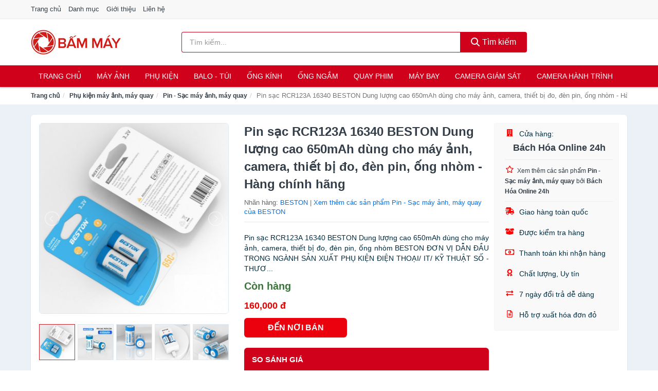

--- FILE ---
content_type: text/html; charset=UTF-8
request_url: https://bammay.com/pin-sac-rcr123a-16340-beston-nti253391228.html
body_size: 13657
content:
<!DOCTYPE html><html lang="vi"><head prefix="og: http://ogp.me/ns# fb: http://ogp.me/ns/fb# article: http://ogp.me/ns/article#"><meta charset="utf-8"><!--[if IE]><meta http-equiv='X-UA-Compatible' content='IE=edge,chrome=1'><![endif]--><meta name="viewport" content="width=device-width,minimum-scale=1,initial-scale=1"><title>Pin sạc RCR123A 16340 BESTON Dung lượng cao 650mAh dùng cho máy ảnh, camera, thiết bị đo, đèn pin, ống nhòm - Hàng chính hãng - Pin - Sạc máy ảnh, máy quay | BamMay.Com</title><meta name="description" content="Pin sạc RCR123A 16340 BESTON Dung lượng cao 650mAh dùng cho máy ảnh, camera, thiết bị đo, đèn pin, ống nhòm   BESTON ĐƠN VỊ DẪN ĐẦU TRONG NGÀNH SẢN XUẤT PHỤ KIỆN ĐIỆN THOẠI/ IT/ KỸ THUẬT SỐ - THƯƠ..."><meta name="keywords" content="Pin sạc RCR123A 16340 BESTON Dung lượng cao 650mAh dùng cho máy ảnh, camera, thiết bị đo, đèn pin, ống nhòm - Hàng chính hãng"><meta name="robots" content="noodp"/><meta itemprop="name" content="Pin sạc RCR123A 16340 BESTON Dung lượng cao 650mAh dùng cho máy ảnh, camera, thiết bị đo, đèn pin, ống nhòm - Hàng chính hãng - Pin - Sạc máy ảnh, máy quay | BamMay.Com"><meta itemprop="description" content="Pin sạc RCR123A 16340 BESTON Dung lượng cao 650mAh dùng cho máy ảnh, camera, thiết bị đo, đèn pin, ống nhòm   BESTON ĐƠN VỊ DẪN ĐẦU TRONG NGÀNH SẢN XUẤT PHỤ KIỆN ĐIỆN THOẠI/ IT/ KỸ THUẬT SỐ - THƯƠ..."><meta itemprop="image" content="https://salt.tikicdn.com/ts/product/55/11/39/2eca6dffe9a63a5f96851dc554fc6f62.jpg"><meta name="twitter:card" content="summary"><meta name="twitter:site" content="BamMay.Com"><meta name="twitter:title" content="Pin sạc RCR123A 16340 BESTON Dung lượng cao 650mAh dùng cho máy ảnh, camera, thiết bị đo, đèn pin, ống nhòm - Hàng chính hãng - Pin - Sạc máy ảnh, máy quay | BamMay.Com"><meta name="twitter:description" content="Pin sạc RCR123A 16340 BESTON Dung lượng cao 650mAh dùng cho máy ảnh, camera, thiết bị đo, đèn pin, ống nhòm   BESTON ĐƠN VỊ DẪN ĐẦU TRONG NGÀNH SẢN XUẤT PHỤ KIỆN ĐIỆN THOẠI/ IT/ KỸ THUẬT SỐ - THƯƠ..."><meta name="twitter:creator" content="@BamMay.Com"><meta name="twitter:image" content="https://salt.tikicdn.com/ts/product/55/11/39/2eca6dffe9a63a5f96851dc554fc6f62.jpg"><meta property="og:title" content="Pin sạc RCR123A 16340 BESTON Dung lượng cao 650mAh dùng cho máy ảnh, camera, thiết bị đo, đèn pin, ống nhòm - Hàng chính hãng - Pin - Sạc máy ảnh, máy quay | BamMay.Com" /><meta property="og:type" content="website" /><meta property="og:url" content="https://bammay.com/pin-sac-rcr123a-16340-beston-nti253391228.html" /><meta property="og:image" content="https://salt.tikicdn.com/ts/product/55/11/39/2eca6dffe9a63a5f96851dc554fc6f62.jpg" /><meta property="og:description" content="Pin sạc RCR123A 16340 BESTON Dung lượng cao 650mAh dùng cho máy ảnh, camera, thiết bị đo, đèn pin, ống nhòm   BESTON ĐƠN VỊ DẪN ĐẦU TRONG NGÀNH SẢN XUẤT PHỤ KIỆN ĐIỆN THOẠI/ IT/ KỸ THUẬT SỐ - THƯƠ..." /><meta property="og:locale" content="vi_VN" /><meta property="og:site_name" content="Bấm Máy" /><meta property="fb:app_id" content="120091161974795"/><link rel="canonical" href="https://bammay.com/pin-sac-rcr123a-16340-beston-nti253391228.html" /><link rel="apple-touch-icon" sizes="180x180" href="https://c.mgg.vn/d/bammay.com/img/icons/apple-touch-icon.png"><link rel="icon" type="image/png" sizes="32x32" href="https://c.mgg.vn/d/bammay.com/img/icons/favicon-32x32.png"><link rel="icon" type="image/png" sizes="16x16" href="https://c.mgg.vn/d/bammay.com/img/icons/favicon-16x16.png"><link rel="manifest" href="https://bammay.com/webmanifest.json"><link rel="mask-icon" href="https://c.mgg.vn/d/bammay.com/img/icons/safari-pinned-tab.svg" color="#d0021b"><link rel="shortcut icon" href="/favicon.ico"><meta name="apple-mobile-web-app-title" content="Bấm Máy"><meta name="application-name" content="Bấm Máy"><meta name="msapplication-TileColor" content="#b91d47"><meta name="msapplication-TileImage" content="https://c.mgg.vn/d/bammay.com/img/icons/mstile-144x144.png"><meta name="msapplication-config" content="https://c.mgg.vn/d/bammay.com/img/icons/browserconfig.xml"><meta name="theme-color" content="#ffffff"><style type="text/css">html{font-family:-apple-system,BlinkMacSystemFont,"Segoe UI",Roboto,"Helvetica Neue",Arial,"Noto Sans",sans-serif,"Apple Color Emoji","Segoe UI Emoji","Segoe UI Symbol","Noto Color Emoji";-webkit-text-size-adjust:100%;-ms-text-size-adjust:100%}body{margin:0}article,aside,details,figcaption,figure,footer,header,hgroup,main,menu,nav,section,summary{display:block}audio,canvas,progress,video{display:inline-block;vertical-align:baseline}audio:not([controls]){display:none;height:0}[hidden],template{display:none}a{background-color:transparent}a:active,a:hover{outline:0}abbr[title]{border-bottom:1px dotted}b,strong{font-weight:600}dfn{font-style:italic}h1{margin:.67em 0;font-size:2em}mark{color:#000;background:#ff0}small{font-size:80%}sub,sup{position:relative;font-size:75%;line-height:0;vertical-align:baseline}sup{top:-.5em}sub{bottom:-.25em}img{border:0}svg:not(:root){overflow:hidden}figure{margin:1em 40px}hr{height:0;-webkit-box-sizing:content-box;-moz-box-sizing:content-box;box-sizing:content-box}pre{overflow:auto}code,kbd,pre,samp{font-family:monospace,monospace;font-size:1em}button,input,optgroup,select,textarea{margin:0;font:inherit;color:inherit}button{overflow:visible}button,select{text-transform:none}button,html input[type=button],input[type=reset],input[type=submit]{-webkit-appearance:button;cursor:pointer}button[disabled],html input[disabled]{cursor:default}button::-moz-focus-inner,input::-moz-focus-inner{padding:0;border:0}input{line-height:normal}input[type=checkbox],input[type=radio]{-webkit-box-sizing:border-box;-moz-box-sizing:border-box;box-sizing:border-box;padding:0}input[type=number]::-webkit-inner-spin-button,input[type=number]::-webkit-outer-spin-button{height:auto}input[type=search]{-webkit-box-sizing:content-box;-moz-box-sizing:content-box;box-sizing:content-box;-webkit-appearance:textfield}input[type=search]::-webkit-search-cancel-button,input[type=search]::-webkit-search-decoration{-webkit-appearance:none}fieldset{padding:.35em .625em .75em;margin:0 2px;border:1px solid silver}legend{padding:0;border:0}textarea{overflow:auto}optgroup{font-weight:600}table{border-spacing:0;border-collapse:collapse}td,th{padding:0}</style><link href="https://c.mgg.vn/d/bammay.com/css/s1.css" rel="stylesheet"><!--[if lt IE 9]><script src="https://oss.maxcdn.com/html5shiv/3.7.3/html5shiv.min.js"></script><script src="https://oss.maxcdn.com/respond/1.4.2/respond.min.js"></script><![endif]--><link rel="amphtml" href="https://bammay.com/pin-sac-rcr123a-16340-beston-nti253391228.html?amp"><link href="https://c.mgg.vn/d/a/ls.css" rel="stylesheet"><script src="https://cdn.onesignal.com/sdks/OneSignalSDK.js" async=""></script><script>var OneSignal = window.OneSignal || [];OneSignal.push(function() {OneSignal.init({appId: "503c194c-6040-4111-af2b-17bd9720815b"});});</script></head><body itemscope="" itemtype="http://schema.org/WebPage"><div id="header-top"><header itemscope="" itemtype="http://schema.org/WPHeader"><div id="top-header" class="hidden-xs"><div class="container"><div class="row"><div class="col-sm-12"><a href="https://bammay.com/" title="Trang chủ">Trang chủ</a> <a href="https://bammay.com/danh-muc/" title="Danh mục">Danh mục</a> <a href="https://bammay.com/p/gioi-thieu.html" title="Giới thiệu">Giới thiệu</a> <a href="https://bammay.com/p/lien-he.html" title="Liên hệ">Liên hệ</a></div></div></div></div><div id="main-header"><div class="container"><div class="row"><div class="col-xs-12 col-sm-4 col-md-3"><button type="button" class="visible-xs bnam-menu is-closed" data-toggle="offcanvas" aria-label="Menu"><span class="hamb-top"></span><span class="hamb-middle"></span><span class="hamb-bottom"></span></button><a href="https://bammay.com/" class="logo" itemprop="headline" title="BamMay.Com"><img data-original="https://c.mgg.vn/d/bammay.com/img/logo_header.jpg" class="lazy" alt="Bấm Máy" src="[data-uri]" width="auto" height="auto"><noscript><img src="https://c.mgg.vn/d/bammay.com/img/logo_header.jpg" alt="Bấm Máy" srcset="https://c.mgg.vn/d/bammay.com/img/logo_header@2x.jpg 2x"></noscript><span class="hidden" itemprop="description">Bấm Máy</span></a></div><div id="header-search" class="hidden-xs col-sm-8 col-md-7"><form method="GET" action="https://bammay.com/" itemprop="potentialAction" itemscope="" itemtype="http://schema.org/SearchAction"><meta itemprop="target" content="https://bammay.com/?s={s}"><div class="input-group form"><input type="text" name="s" class="form-control" placeholder="Tìm kiếm..." aria-label="Tìm kiếm nhãn hàng" value="" id="search-top"><span class="input-group-btn"><button class="btn btn-search-top" type="submit"><span class="s-icon"><span class="s-icon-circle"></span><span class="s-icon-rectangle"></span></span> Tìm kiếm</button></span></div></form></div></div></div></div></header></div><div id="search-mobi" class="container visible-xs"><div class="row"><div class="col-xs-12"><form method="GET" action="https://bammay.com/"><div class="input-group form"><input name="s" class="search-top form-control" placeholder="Tìm kiếm..." value="" type="text" aria-label="Tìm kiếm nhãn hàng"><span class="input-group-btn"><button class="btn btn-danger btn-search-top" type="submit">Tìm kiếm</button></span></div></form></div></div></div><div id="header-nav"><div class="container"><nav id="main-nav" itemscope itemtype="http://schema.org/SiteNavigationElement" aria-label="Main navigation"><ul class="menu"><li><a href="https://bammay.com/" title="Trang chủ">Trang chủ</a></li><li class="dropdown o-col"><a href="https://bammay.com/may-anh-29042/" title="Máy ảnh">Máy ảnh</a><ul class="dropdown-menu"><li><a href="https://bammay.com/may-anh-compact-may-anh-du-lich-2044/" title="Máy ảnh compact, máy ảnh du lịch">Máy ảnh compact, máy ảnh du lịch</a></li><li><a href="https://bammay.com/may-anh-chuyen-nghiep-dslr-2045/" title="Máy ảnh DSLR">Máy ảnh DSLR</a></li><li><a href="https://bammay.com/may-anh-mirrorless-2894/" title="Máy ảnh Mirrorless">Máy ảnh Mirrorless</a></li><li><a href="https://bammay.com/may-chup-hinh-lay-lien-2380/" title="Máy ảnh lấy liền">Máy ảnh lấy liền</a></li><li><a href="https://bammay.com/may-chup-anh-phim-29044/" title="Máy chụp ảnh phim">Máy chụp ảnh phim</a></li></ul></li><li class="dropdown"><a href="https://bammay.com/phu-kien-may-anh-may-quay-2054/" title="Phụ kiện máy ảnh, máy quay">Phụ kiện</a><ul class="dropdown-menu"><li><a href="https://bammay.com/pin-sac-may-anh-may-quay-2898/" title="Pin - Sạc máy ảnh, máy quay">Pin - Sạc máy ảnh, máy quay</a></li><li><a href="https://bammay.com/dung-cu-ve-sinh-may-anh-20496/" title="Dụng cụ vệ sinh máy ảnh">Dụng cụ vệ sinh máy ảnh</a></li><li><a href="https://bammay.com/phu-kien-may-anh-may-quay-khac-8290/" title="Phụ kiện máy ảnh, máy quay khác">Phụ kiện máy ảnh, máy quay khác</a></li><li><a href="https://bammay.com/mieng-dan-bao-ve-man-hinh-may-anh-20498/" title="Miếng dán bảo vệ màn hình máy ảnh">Miếng dán bảo vệ màn hình máy ảnh</a></li><li><a href="https://bammay.com/kinh-loc-filter-2077/" title="Kính lọc - Filter">Kính lọc - Filter</a></li><li><a href="https://bammay.com/dieu-khien-tu-xa-28994/" title="Điều khiển từ xa">Điều khiển từ xa</a></li><li><a href="https://bammay.com/phu-kien-cho-ong-kinh-28992/" title="Phụ kiện cho ống kính">Phụ kiện cho ống kính</a></li><li><a href="https://bammay.com/adapter-ngam-chuyen-20500/" title="Adapter - Ngàm chuyển">Adapter - Ngàm chuyển</a></li><li><a href="https://bammay.com/lens-hood-20502/" title="Lens hood">Lens hood</a></li><li><a href="https://bammay.com/gimbal-28996/" title="Gimbal">Gimbal</a></li><li><a href="https://bammay.com/nap-ong-kinh-28998/" title="Nắp ống kính">Nắp ống kính</a></li><li><a href="https://bammay.com/ngam-gan-may-quay-tren-nguoi-29000/" title="Ngàm gắn máy quay trên người">Ngàm gắn máy quay trên người</a></li><li><a href="https://bammay.com/tui-hut-am-cho-may-anh-may-quay-29002/" title="Túi hút ẩm cho máy ảnh, máy quay">Túi hút ẩm cho máy ảnh, máy quay</a></li><li><a href="https://bammay.com/chan-may-anh-monopod-tripod-2914/" title="Chân Máy Ảnh, Monopod, Tripod">Chân Máy Ảnh, Monopod, Tripod</a></li><li><a href="https://bammay.com/the-nho-may-anh-2075/" title="Thẻ nhớ máy ảnh">Thẻ nhớ máy ảnh</a></li><li><a href="https://bammay.com/thiet-bi-rua-anh-29008/" title="Thiết bị rửa ảnh">Thiết bị rửa ảnh</a></li><li><a href="https://bammay.com/film-may-anh-29010/" title="Film máy ảnh">Film máy ảnh</a></li><li><a href="https://bammay.com/thiet-bi-phong-toi-29012/" title="Thiết bị phòng tối">Thiết bị phòng tối</a></li></ul></li><li class="dropdown o-col"><a href="https://bammay.com/balo-tui-dung-bao-da-2076/" title="Balo - Túi đựng - Bao da">Balo - Túi</a><ul class="dropdown-menu"><li><a href="https://bammay.com/hop-dung-tu-chong-am-2079/" title="Hộp Đựng, Tủ Chống Ẩm">Hộp Đựng, Tủ Chống Ẩm</a></li><li><a href="https://bammay.com/bao-dung-chong-sock-chong-nuoc-20506/" title="Bao đựng chống sock - chống nước">Bao đựng chống sock - chống nước</a></li><li><a href="https://bammay.com/day-deo-may-anh-may-quay-ong-nhom-29016/" title="Dây đeo máy ảnh, máy quay, ống nhòm">Dây đeo máy ảnh, máy quay, ống nhòm</a></li><li><a href="https://bammay.com/tui-dung-may-anh-29014/" title="Túi đựng máy ảnh">Túi đựng máy ảnh</a></li><li><a href="https://bammay.com/tui-va-hop-dung-may-quay-29018/" title="Túi và hộp đựng máy quay">Túi và hộp đựng máy quay</a></li><li><a href="https://bammay.com/tui-va-hop-dung-may-anh-29020/" title="Túi và hộp đựng máy ảnh">Túi và hộp đựng máy ảnh</a></li><li><a href="https://bammay.com/hop-dung-filter-29022/" title="Hộp đựng Filter">Hộp đựng Filter</a></li><li><a href="https://bammay.com/hop-dung-lens-29024/" title="Hộp đựng Lens">Hộp đựng Lens</a></li><li><a href="https://bammay.com/tui-dung-kinh-vien-vong-29026/" title="Túi đựng kính viễn vọng">Túi đựng kính viễn vọng</a></li><li><a href="https://bammay.com/tui-dung-chan-de-tripod-va-monopod-29028/" title="Tui đựng chân đế Tripod và Monopod">Tui đựng chân đế Tripod và Monopod</a></li></ul></li><li class="dropdown o-col"><a href="https://bammay.com/ong-kinh-lens-may-anh-2993/" title="Ống kính (Lens)">Ống kính</a><ul class="dropdown-menu"><li><a href="https://bammay.com/ong-kinh-may-quay-phim-29046/" title="Ống kính máy quay phim">Ống kính máy quay phim</a></li><li><a href="https://bammay.com/ong-kinh-may-anh-29048/" title="Ống kính máy ảnh">Ống kính máy ảnh</a></li></ul></li><li class="dropdown o-col"><a href="https://bammay.com/ong-kinh-ong-ngam-29030/" title="Ống kính, ống ngắm">Ống ngắm</a><ul class="dropdown-menu"><li><a href="https://bammay.com/ong-nhom-20504/" title="Ống nhòm">Ống nhòm</a></li><li><a href="https://bammay.com/ong-ngam-29032/" title="Ống ngắm">Ống ngắm</a></li><li><a href="https://bammay.com/kinh-hien-vi-29034/" title="Kính hiển vi">Kính hiển vi</a></li><li><a href="https://bammay.com/kinh-nhin-dem-29036/" title="Kính nhìn đêm">Kính nhìn đêm</a></li><li><a href="https://bammay.com/kinh-vien-vong-kinh-thien-van-29038/" title="Kính viễn vọng - Kính thiên văn">Kính viễn vọng - Kính thiên văn</a></li><li><a href="https://bammay.com/phu-kien-ong-kinh-ong-ngam-29040/" title="Phụ kiện ống kính, ống ngắm">Phụ kiện ống kính, ống ngắm</a></li></ul></li><li class="dropdown o-col hidden-lg hidden-md hidden-sm"><a href="https://bammay.com/thiet-bi-anh-sang-29050/" title="Thiết bị ánh sáng">Thiết bị ánh sáng</a><ul class="dropdown-menu"><li><a href="https://bammay.com/den-chieu-sang-studio-29052/" title="Đèn chiếu sáng Studio">Đèn chiếu sáng Studio</a></li><li><a href="https://bammay.com/may-do-sang-va-phu-kien-29054/" title="Máy đo sáng và phụ kiện">Máy đo sáng và phụ kiện</a></li><li><a href="https://bammay.com/den-flash-va-phu-kien-4311/" title="Đèn Flash và phụ kiện">Đèn Flash và phụ kiện</a></li><li><a href="https://bammay.com/thiet-bi-phan-sang-va-phu-kien-29056/" title="Thiết bị phản sáng và phụ kiện">Thiết bị phản sáng và phụ kiện</a></li></ul></li><li class="dropdown o-col"><a href="https://bammay.com/thiet-bi-quay-phim-29058/" title="Thiết bị quay phim">Quay phim</a><ul class="dropdown-menu"><li><a href="https://bammay.com/may-quay-phim-4310/" title="Máy quay phim">Máy quay phim</a></li><li><a href="https://bammay.com/may-quay-phim-chuyen-dung-29060/" title="Máy quay phim chuyên dụng">Máy quay phim chuyên dụng</a></li><li><a href="https://bammay.com/micro-cho-may-quay-29062/" title="Micro cho máy quay">Micro cho máy quay</a></li><li><a href="https://bammay.com/phu-kien-may-quay-khac-29064/" title="Phụ kiện máy quay khác">Phụ kiện máy quay khác</a></li></ul></li><li class="dropdown o-col"><a href="https://bammay.com/may-bay-camera-va-phu-kien-8283/" title="Máy bay camera và phụ kiện">Máy bay</a><ul class="dropdown-menu"><li><a href="https://bammay.com/may-bay-camera-drone-8284/" title="Máy bay camera - Drone">Máy bay camera - Drone</a></li><li><a href="https://bammay.com/phu-kien-may-bay-camera-drone-8285/" title="Phụ kiện máy bay camera - Drone">Phụ kiện máy bay camera - Drone</a></li></ul></li><li class="dropdown o-col"><a href="https://bammay.com/camera-giam-sat-4313/" title="Camera giám sát">Camera giám sát</a><ul class="dropdown-menu"><li><a href="https://bammay.com/camera-ip-5357/" title="Camera IP">Camera IP</a></li><li><a href="https://bammay.com/camera-analog-5359/" title="Camera quan sát Analog">Camera quan sát Analog</a></li><li><a href="https://bammay.com/dau-ghi-hinh-camera-5360/" title="Đầu ghi hình camera">Đầu ghi hình camera</a></li><li><a href="https://bammay.com/he-thong-camera-giam-sat-29068/" title="Hệ thống camera giám sát">Hệ thống camera giám sát</a></li><li><a href="https://bammay.com/phu-kien-camera-giam-sat-8148/" title="Phụ kiện camera giám sát">Phụ kiện camera giám sát</a></li></ul></li><li class="dropdown o-col"><a href="https://bammay.com/camera-hanh-trinh-action-camera-va-phu-kien-29070/" title="Camera hành trình - Action camera và phụ kiện">Camera hành trình</a><ul class="dropdown-menu"><li><a href="https://bammay.com/action-camera-5115/" title="Action Camera">Action Camera</a></li><li><a href="https://bammay.com/phu-kien-camera-hanh-trinh-29072/" title="Phụ kiện camera hành trình">Phụ kiện camera hành trình</a></li><li><a href="https://bammay.com/camera-hanh-trinh-o-to-xe-may-4315/" title="Camera hành trình Ô tô - Xe máy">Camera hành trình Ô tô - Xe máy</a></li></ul></li></ul></nav></div></div><div class="overlay"></div><script type="application/ld+json">{"@context":"http://schema.org","@type":"BreadcrumbList","itemListElement":[{"@type":"ListItem","position":1,"item":{"@id":"https://bammay.com/","name":"Bấm Máy"}},{"@type":"ListItem","position":2,"item":{"@id":"https://bammay.com/phu-kien-may-anh-may-quay-2054/","name":"Phụ kiện máy ảnh, máy quay"}},{"@type":"ListItem","position":3,"item":{"@id":"https://bammay.com/pin-sac-may-anh-may-quay-2898/","name":"Pin - Sạc máy ảnh, máy quay"}},{"@type":"ListItem","position":4,"item":{"@id":"https://bammay.com/pin-sac-rcr123a-16340-beston-nti253391228.html","name":"Pin sạc RCR123A 16340 BESTON Dung lượng cao 650mAh dùng cho máy ảnh, camera, thiết bị đo, đèn pin, ống nhòm - Hàng chính hãng"}}]}</script><div id="breadcrumb"><div class="container"><ol class="breadcrumb"><li><a href="https://bammay.com/" title="Trang chủ Bấm Máy">Trang chủ</a></li><li><a href="https://bammay.com/phu-kien-may-anh-may-quay-2054/" title="Phụ kiện máy ảnh, máy quay">Phụ kiện máy ảnh, máy quay</a></li><li><a href="https://bammay.com/pin-sac-may-anh-may-quay-2898/" title="Pin - Sạc máy ảnh, máy quay">Pin - Sạc máy ảnh, máy quay</a></li><li class="active hidden-xs">Pin sạc RCR123A 16340 BESTON Dung lượng cao 650mAh dùng cho máy ảnh, camera, thiết bị đo, đèn pin, ống nhòm - Hàng chính hãng</li></ol></div></div><script type="application/ld+json">{"@context":"http://schema.org/","@type":"Product","name":"Pin s\u1ea1c RCR123A 16340 BESTON Dung l\u01b0\u1ee3ng cao 650mAh d\u00f9ng cho m\u00e1y \u1ea3nh, camera, thi\u1ebft b\u1ecb \u0111o, \u0111\u00e8n pin, \u1ed1ng nh\u00f2m - H\u00e0ng ch\u00ednh h\u00e3ng","image":"https://salt.tikicdn.com/ts/product/55/11/39/2eca6dffe9a63a5f96851dc554fc6f62.jpg","description":"Pin s\u1ea1c RCR123A 16340 BESTON Dung l\u01b0\u1ee3ng cao 650mAh d\u00f9ng cho m\u00e1y \u1ea3nh, camera, thi\u1ebft b\u1ecb \u0111o, \u0111\u00e8n pin, \u1ed1ng nh\u00f2m   BESTON \u0110\u01a0N V\u1eca D\u1eaaN \u0110\u1ea6U TRONG NG\u00c0NH S\u1ea2N XU\u1ea4T PH\u1ee4 KI\u1ec6N \u0110I\u1ec6N THO\u1ea0I/ IT/ K\u1ef8 THU\u1eacT S\u1ed0 - TH\u01af\u01a0...","url":"https://bammay.com/pin-sac-rcr123a-16340-beston-nti253391228.html","itemCondition":"http://schema.org/NewCondition","sku":"9575487514169","mpn":"9575487514169","brand":{"@type":"Thing","name":"BESTON"},"offers":{"@type":"Offer","price":160000,"priceCurrency":"VND","priceValidUntil":"2027-12-31","url":"https://bammay.com/pin-sac-rcr123a-16340-beston-nti253391228.html","itemCondition":"http://schema.org/NewCondition","availability":"http://schema.org/InStock","seller":{"@type":"Organization","name":"B\u00e1ch H\u00f3a Online 24h"}}}</script><main><div id="product_main" class="page-wrapper"><div class="container"><section><div class="product-detail div-shadow"><div class="row"><div class="col-xs-12 col-sm-4"><ul id="imageGallery" class="gallery list-unstyled" style="max-height:660px;overflow:hidden"><li data-thumb="https://salt.tikicdn.com/cache/280x280/ts/product/b6/65/50/4057187283b0931930ab607e23ffac04.jpg" data-src="https://salt.tikicdn.com/ts/product/b6/65/50/4057187283b0931930ab607e23ffac04.jpg"><img src="https://salt.tikicdn.com/ts/product/b6/65/50/4057187283b0931930ab607e23ffac04.jpg" alt="Pin sạc RCR123A 16340 BESTON Dung lượng cao 650mAh dùng cho máy ảnh, camera, thiết bị đo, đèn pin, ống nhòm - Hàng chính hãng" /></li><li data-thumb="https://salt.tikicdn.com/cache/280x280/ts/product/b1/96/a7/71834e6a7efe110b02c744b37d4f0e1f.jpg" data-src="https://salt.tikicdn.com/ts/product/b1/96/a7/71834e6a7efe110b02c744b37d4f0e1f.jpg"><img src="https://salt.tikicdn.com/ts/product/b1/96/a7/71834e6a7efe110b02c744b37d4f0e1f.jpg" alt="Pin sạc RCR123A 16340 BESTON Dung lượng cao 650mAh dùng cho máy ảnh, camera, thiết bị đo, đèn pin, ống nhòm - Hàng chính hãng" /></li><li data-thumb="https://salt.tikicdn.com/cache/280x280/ts/product/e9/31/4c/fd46c784b407f01926514dce2efc754c.jpg" data-src="https://salt.tikicdn.com/ts/product/e9/31/4c/fd46c784b407f01926514dce2efc754c.jpg"><img src="https://salt.tikicdn.com/ts/product/e9/31/4c/fd46c784b407f01926514dce2efc754c.jpg" alt="Pin sạc RCR123A 16340 BESTON Dung lượng cao 650mAh dùng cho máy ảnh, camera, thiết bị đo, đèn pin, ống nhòm - Hàng chính hãng" /></li><li data-thumb="https://salt.tikicdn.com/cache/280x280/ts/product/55/11/39/d346cea39e74d2d5f4aafbe990e70adb.jpg" data-src="https://salt.tikicdn.com/ts/product/55/11/39/d346cea39e74d2d5f4aafbe990e70adb.jpg"><img src="https://salt.tikicdn.com/ts/product/55/11/39/d346cea39e74d2d5f4aafbe990e70adb.jpg" alt="Pin sạc RCR123A 16340 BESTON Dung lượng cao 650mAh dùng cho máy ảnh, camera, thiết bị đo, đèn pin, ống nhòm - Hàng chính hãng" /></li><li data-thumb="https://salt.tikicdn.com/cache/280x280/ts/product/aa/01/88/d0355852cf69866b4f1540076040a37b.jpg" data-src="https://salt.tikicdn.com/ts/product/aa/01/88/d0355852cf69866b4f1540076040a37b.jpg"><img src="https://salt.tikicdn.com/ts/product/aa/01/88/d0355852cf69866b4f1540076040a37b.jpg" alt="Pin sạc RCR123A 16340 BESTON Dung lượng cao 650mAh dùng cho máy ảnh, camera, thiết bị đo, đèn pin, ống nhòm - Hàng chính hãng" /></li><li data-thumb="https://salt.tikicdn.com/cache/280x280/ts/product/f6/75/72/91c51df4ab6370f8b876760fa1354a24.jpg" data-src="https://salt.tikicdn.com/ts/product/f6/75/72/91c51df4ab6370f8b876760fa1354a24.jpg"><img src="https://salt.tikicdn.com/ts/product/f6/75/72/91c51df4ab6370f8b876760fa1354a24.jpg" alt="Pin sạc RCR123A 16340 BESTON Dung lượng cao 650mAh dùng cho máy ảnh, camera, thiết bị đo, đèn pin, ống nhòm - Hàng chính hãng" /></li><li data-thumb="https://salt.tikicdn.com/cache/280x280/ts/product/b5/a5/d2/63e628f9d74c07364737e6d0de789019.jpg" data-src="https://salt.tikicdn.com/ts/product/b5/a5/d2/63e628f9d74c07364737e6d0de789019.jpg"><img src="https://salt.tikicdn.com/ts/product/b5/a5/d2/63e628f9d74c07364737e6d0de789019.jpg" alt="Pin sạc RCR123A 16340 BESTON Dung lượng cao 650mAh dùng cho máy ảnh, camera, thiết bị đo, đèn pin, ống nhòm - Hàng chính hãng" /></li><li data-thumb="https://salt.tikicdn.com/cache/280x280/ts/product/b6/65/50/310d3456c541fbbabb6b2a4b90a0fa3d.jpg" data-src="https://salt.tikicdn.com/ts/product/b6/65/50/310d3456c541fbbabb6b2a4b90a0fa3d.jpg"><img src="https://salt.tikicdn.com/ts/product/b6/65/50/310d3456c541fbbabb6b2a4b90a0fa3d.jpg" alt="Pin sạc RCR123A 16340 BESTON Dung lượng cao 650mAh dùng cho máy ảnh, camera, thiết bị đo, đèn pin, ống nhòm - Hàng chính hãng" /></li><li data-thumb="https://salt.tikicdn.com/cache/280x280/ts/product/35/b3/37/9bbb92f52508555d38bb3e78d8d4454a.jpg" data-src="https://salt.tikicdn.com/ts/product/35/b3/37/9bbb92f52508555d38bb3e78d8d4454a.jpg"><img src="https://salt.tikicdn.com/ts/product/35/b3/37/9bbb92f52508555d38bb3e78d8d4454a.jpg" alt="Pin sạc RCR123A 16340 BESTON Dung lượng cao 650mAh dùng cho máy ảnh, camera, thiết bị đo, đèn pin, ống nhòm - Hàng chính hãng" /></li><li data-thumb="https://salt.tikicdn.com/cache/280x280/ts/product/ca/1c/f4/5183feb5b37269d56ae02b9824356bc9.jpg" data-src="https://salt.tikicdn.com/ts/product/ca/1c/f4/5183feb5b37269d56ae02b9824356bc9.jpg"><img src="https://salt.tikicdn.com/ts/product/ca/1c/f4/5183feb5b37269d56ae02b9824356bc9.jpg" alt="Pin sạc RCR123A 16340 BESTON Dung lượng cao 650mAh dùng cho máy ảnh, camera, thiết bị đo, đèn pin, ống nhòm - Hàng chính hãng" /></li></ul></div><div class="col-xs-12 col-sm-8"><div class="row"><div class="col-xs-12 col-sm-8"><div id="product-short"><div class="product-head"><h1 class="page-title">Pin sạc RCR123A 16340 BESTON Dung lượng cao 650mAh dùng cho máy ảnh, camera, thiết bị đo, đèn pin, ống nhòm - Hàng chính hãng</h1><span class="brand" style="margin-bottom:5px">Nhãn hàng: <a href="https://bammay.com/nhan-hang/beston/" title="Nhãn hàng BESTON">BESTON</a> | <a href="https://bammay.com/pin-sac-may-anh-may-quay-2898/?nhan-hang=beston" title="Pin - Sạc máy ảnh, máy quay của nhãn hàng BESTON">Xem thêm các sản phẩm Pin - Sạc máy ảnh, máy quay của BESTON</a></span></div><div id="product-att"><h2 class="hidden">Mô tả ngắn</h2>  Pin sạc RCR123A 16340 BESTON Dung lượng cao 650mAh dùng cho máy ảnh, camera, thiết bị đo, đèn pin, ống nhòm   BESTON ĐƠN VỊ DẪN ĐẦU TRONG NGÀNH SẢN XUẤT PHỤ KIỆN ĐIỆN THOẠI/ IT/ KỸ THUẬT SỐ - THƯƠ...</div><div class="product-price-wrap"><div class="product-status"><strong class="text-success">Còn hàng</strong></div><div class="product-price">160,000 đ</div><div class="wrap-btn-buy"><a href="#So_Sanh_Gia" class="hidden ssg" title="So Sánh Giá"><svg viewBox="0 0 15 15" id="showMenu" tabindex="0"><path d="m .5.5h2.2l2.5 10.5h7.2l2.1-7.5h-10.8" fill="none" stroke-linecap="round" stroke-linejoin="round" stroke-miterlimit="10"></path><circle cx="6" cy="13.5" r="1"></circle><circle cx="11.5" cy="13.5" r="1"></circle><path d="m7.5 7h3" fill="none" stroke-linecap="round" stroke-miterlimit="10"></path><path d="m9 8.5v-3" fill="none" stroke-linecap="round" stroke-miterlimit="10"></path></svg> SO SÁNH GIÁ</a><a href="https://bammay.com/mua/ti253390992.html" target="_blank" class="btn btn-danger btn-buy-now" title="Mua ngay" rel="nofollow">ĐẾN NƠI BÁN</a></div><div class="check-price" id="So_Sanh_Gia"><h3>So sánh giá <span class="hidden ssg-close">&times;</span></h3><ul><li><a href="https://bammay.com/mua/ti253390992.html?d=tiki" target="_blank" title="Check giá Tiki" rel="nofollow"><img data-original="https://c.mgg.vn/d/a/tiki.png" src="[data-uri]" alt="Tiki" class="lazy" style="width:100px;height:50px"><span class="btn btn-danger">Xem giá Tiki.vn</span></a></li><li><a href="https://bammay.com/mua/ti253390992.html?d=lazada" target="_blank" title="Check giá Lazada" rel="nofollow"><img data-original="https://c.mgg.vn/d/a/lazada.png" src="[data-uri]" alt="Lazada" class="lazy" style="width:100px;height:50px"><span class="btn btn-danger">Xem giá Lazada</span></a></li><li><a href="https://bammay.com/mua/ti253390992.html?d=shopee" target="_blank" title="Check giá Shopee" rel="nofollow"><img data-original="https://c.mgg.vn/d/a/shopee.png" src="[data-uri]" alt="Shopee" class="lazy" style="width:100px;height:50px"><span class="btn btn-danger">Xem giá Shopee</span></a></li></ul></div></div></div></div><div class="col-xs-12 col-sm-4"><div id="product-seller"><style type="text/css">.right-box-tiki{background-color:#f9f9f9;border:1px solid #f6f6f6;padding:10px 10px 10px 20px;border-radius:3px}.right-box-tiki ul{list-style:none;padding:0;margin:0}.right-box-tiki ul li{padding:10px 0}.right-box-tiki i{color:#fe0100;padding-right:5px}.right-box-tiki svg{color:#fe0100;padding-right:5px;height:14px;fill:currentColor;min-width:24px}.right-box-tiki .right-box-seller{display:block;padding-bottom:10px;border-bottom:1px solid #eee}.right-box-tiki .right-box-seller .right-box-a{display:block;text-align:center;font-size:18px;padding-top:5px;padding-bottom:10px;border-bottom:1px solid #eee;margin-bottom:10px}@media only screen and (max-width: 767px) {.right-box-tiki{padding:5px 5px 5px 10px}.right-box-tiki ul li{padding:5px 0}}</style><div class="right-box-tiki"><div class="right-box-seller"><span><svg xmlns="http://www.w3.org/2000/svg" viewBox="0 0 448 512"><path d="M436 480h-20V24c0-13.255-10.745-24-24-24H56C42.745 0 32 10.745 32 24v456H12c-6.627 0-12 5.373-12 12v20h448v-20c0-6.627-5.373-12-12-12zM128 76c0-6.627 5.373-12 12-12h40c6.627 0 12 5.373 12 12v40c0 6.627-5.373 12-12 12h-40c-6.627 0-12-5.373-12-12V76zm0 96c0-6.627 5.373-12 12-12h40c6.627 0 12 5.373 12 12v40c0 6.627-5.373 12-12 12h-40c-6.627 0-12-5.373-12-12v-40zm52 148h-40c-6.627 0-12-5.373-12-12v-40c0-6.627 5.373-12 12-12h40c6.627 0 12 5.373 12 12v40c0 6.627-5.373 12-12 12zm76 160h-64v-84c0-6.627 5.373-12 12-12h40c6.627 0 12 5.373 12 12v84zm64-172c0 6.627-5.373 12-12 12h-40c-6.627 0-12-5.373-12-12v-40c0-6.627 5.373-12 12-12h40c6.627 0 12 5.373 12 12v40zm0-96c0 6.627-5.373 12-12 12h-40c-6.627 0-12-5.373-12-12v-40c0-6.627 5.373-12 12-12h40c6.627 0 12 5.373 12 12v40zm0-96c0 6.627-5.373 12-12 12h-40c-6.627 0-12-5.373-12-12V76c0-6.627 5.373-12 12-12h40c6.627 0 12 5.373 12 12v40z"/></svg> Cửa hàng:</span><span class="right-box-a"><a href="https://bammay.com/cua-hang/bach-hoa-online-24h/" title="Cửa hàng Bách Hóa Online 24h"><strong>Bách Hóa Online 24h</strong></a></span><a href="https://bammay.com/pin-sac-may-anh-may-quay-2898/?cua-hang=bach-hoa-online-24h" title="Pin - Sạc máy ảnh, máy quay bán bởi Bách Hóa Online 24h"><svg xmlns="http://www.w3.org/2000/svg" viewBox="0 0 576 512"><path d="M528.1 171.5L382 150.2 316.7 17.8c-11.7-23.6-45.6-23.9-57.4 0L194 150.2 47.9 171.5c-26.2 3.8-36.7 36.1-17.7 54.6l105.7 103-25 145.5c-4.5 26.3 23.2 46 46.4 33.7L288 439.6l130.7 68.7c23.2 12.2 50.9-7.4 46.4-33.7l-25-145.5 105.7-103c19-18.5 8.5-50.8-17.7-54.6zM388.6 312.3l23.7 138.4L288 385.4l-124.3 65.3 23.7-138.4-100.6-98 139-20.2 62.2-126 62.2 126 139 20.2-100.6 98z"/></svg><small>Xem thêm các sản phẩm <strong>Pin - Sạc máy ảnh, máy quay</strong> bởi <strong>Bách Hóa Online 24h</strong></small></a></div><ul><li><svg xmlns="http://www.w3.org/2000/svg" viewBox="0 0 640 512"><path d="M624 352h-16V243.9c0-12.7-5.1-24.9-14.1-33.9L494 110.1c-9-9-21.2-14.1-33.9-14.1H416V48c0-26.5-21.5-48-48-48H112C85.5 0 64 21.5 64 48v48H8c-4.4 0-8 3.6-8 8v16c0 4.4 3.6 8 8 8h272c4.4 0 8 3.6 8 8v16c0 4.4-3.6 8-8 8H40c-4.4 0-8 3.6-8 8v16c0 4.4 3.6 8 8 8h208c4.4 0 8 3.6 8 8v16c0 4.4-3.6 8-8 8H8c-4.4 0-8 3.6-8 8v16c0 4.4 3.6 8 8 8h208c4.4 0 8 3.6 8 8v16c0 4.4-3.6 8-8 8H64v128c0 53 43 96 96 96s96-43 96-96h128c0 53 43 96 96 96s96-43 96-96h48c8.8 0 16-7.2 16-16v-32c0-8.8-7.2-16-16-16zM160 464c-26.5 0-48-21.5-48-48s21.5-48 48-48 48 21.5 48 48-21.5 48-48 48zm320 0c-26.5 0-48-21.5-48-48s21.5-48 48-48 48 21.5 48 48-21.5 48-48 48zm80-208H416V144h44.1l99.9 99.9V256z"/></svg> Giao hàng toàn quốc</li><li><svg xmlns="http://www.w3.org/2000/svg" viewBox="0 0 640 512"><path d="M425.7 256c-16.9 0-32.8-9-41.4-23.4L320 126l-64.2 106.6c-8.7 14.5-24.6 23.5-41.5 23.5-4.5 0-9-.6-13.3-1.9L64 215v178c0 14.7 10 27.5 24.2 31l216.2 54.1c10.2 2.5 20.9 2.5 31 0L551.8 424c14.2-3.6 24.2-16.4 24.2-31V215l-137 39.1c-4.3 1.3-8.8 1.9-13.3 1.9zm212.6-112.2L586.8 41c-3.1-6.2-9.8-9.8-16.7-8.9L320 64l91.7 152.1c3.8 6.3 11.4 9.3 18.5 7.3l197.9-56.5c9.9-2.9 14.7-13.9 10.2-23.1zM53.2 41L1.7 143.8c-4.6 9.2.3 20.2 10.1 23l197.9 56.5c7.1 2 14.7-1 18.5-7.3L320 64 69.8 32.1c-6.9-.8-13.5 2.7-16.6 8.9z"/></svg> Được kiểm tra hàng</li><li><svg xmlns="http://www.w3.org/2000/svg" viewBox="0 0 640 512"><path d="M320 144c-53.02 0-96 50.14-96 112 0 61.85 42.98 112 96 112 53 0 96-50.13 96-112 0-61.86-42.98-112-96-112zm40 168c0 4.42-3.58 8-8 8h-64c-4.42 0-8-3.58-8-8v-16c0-4.42 3.58-8 8-8h16v-55.44l-.47.31a7.992 7.992 0 0 1-11.09-2.22l-8.88-13.31a7.992 7.992 0 0 1 2.22-11.09l15.33-10.22a23.99 23.99 0 0 1 13.31-4.03H328c4.42 0 8 3.58 8 8v88h16c4.42 0 8 3.58 8 8v16zM608 64H32C14.33 64 0 78.33 0 96v320c0 17.67 14.33 32 32 32h576c17.67 0 32-14.33 32-32V96c0-17.67-14.33-32-32-32zm-16 272c-35.35 0-64 28.65-64 64H112c0-35.35-28.65-64-64-64V176c35.35 0 64-28.65 64-64h416c0 35.35 28.65 64 64 64v160z"/></svg> Thanh toán khi nhận hàng</li><li><svg xmlns="http://www.w3.org/2000/svg" viewBox="0 0 384 512"><path d="M97.12 362.63c-8.69-8.69-4.16-6.24-25.12-11.85-9.51-2.55-17.87-7.45-25.43-13.32L1.2 448.7c-4.39 10.77 3.81 22.47 15.43 22.03l52.69-2.01L105.56 507c8 8.44 22.04 5.81 26.43-4.96l52.05-127.62c-10.84 6.04-22.87 9.58-35.31 9.58-19.5 0-37.82-7.59-51.61-21.37zM382.8 448.7l-45.37-111.24c-7.56 5.88-15.92 10.77-25.43 13.32-21.07 5.64-16.45 3.18-25.12 11.85-13.79 13.78-32.12 21.37-51.62 21.37-12.44 0-24.47-3.55-35.31-9.58L252 502.04c4.39 10.77 18.44 13.4 26.43 4.96l36.25-38.28 52.69 2.01c11.62.44 19.82-11.27 15.43-22.03zM263 340c15.28-15.55 17.03-14.21 38.79-20.14 13.89-3.79 24.75-14.84 28.47-28.98 7.48-28.4 5.54-24.97 25.95-45.75 10.17-10.35 14.14-25.44 10.42-39.58-7.47-28.38-7.48-24.42 0-52.83 3.72-14.14-.25-29.23-10.42-39.58-20.41-20.78-18.47-17.36-25.95-45.75-3.72-14.14-14.58-25.19-28.47-28.98-27.88-7.61-24.52-5.62-44.95-26.41-10.17-10.35-25-14.4-38.89-10.61-27.87 7.6-23.98 7.61-51.9 0-13.89-3.79-28.72.25-38.89 10.61-20.41 20.78-17.05 18.8-44.94 26.41-13.89 3.79-24.75 14.84-28.47 28.98-7.47 28.39-5.54 24.97-25.95 45.75-10.17 10.35-14.15 25.44-10.42 39.58 7.47 28.36 7.48 24.4 0 52.82-3.72 14.14.25 29.23 10.42 39.59 20.41 20.78 18.47 17.35 25.95 45.75 3.72 14.14 14.58 25.19 28.47 28.98C104.6 325.96 106.27 325 121 340c13.23 13.47 33.84 15.88 49.74 5.82a39.676 39.676 0 0 1 42.53 0c15.89 10.06 36.5 7.65 49.73-5.82zM97.66 175.96c0-53.03 42.24-96.02 94.34-96.02s94.34 42.99 94.34 96.02-42.24 96.02-94.34 96.02-94.34-42.99-94.34-96.02z"/></svg> Chất lượng, Uy tín</li><li><svg xmlns="http://www.w3.org/2000/svg" viewBox="0 0 512 512"><path d="M0 168v-16c0-13.255 10.745-24 24-24h360V80c0-21.367 25.899-32.042 40.971-16.971l80 80c9.372 9.373 9.372 24.569 0 33.941l-80 80C409.956 271.982 384 261.456 384 240v-48H24c-13.255 0-24-10.745-24-24zm488 152H128v-48c0-21.314-25.862-32.08-40.971-16.971l-80 80c-9.372 9.373-9.372 24.569 0 33.941l80 80C102.057 463.997 128 453.437 128 432v-48h360c13.255 0 24-10.745 24-24v-16c0-13.255-10.745-24-24-24z"/></svg> 7 ngày đổi trả dễ dàng</li><li><svg xmlns="http://www.w3.org/2000/svg" viewBox="0 0 384 512"><path d="M288 248v28c0 6.6-5.4 12-12 12H108c-6.6 0-12-5.4-12-12v-28c0-6.6 5.4-12 12-12h168c6.6 0 12 5.4 12 12zm-12 72H108c-6.6 0-12 5.4-12 12v28c0 6.6 5.4 12 12 12h168c6.6 0 12-5.4 12-12v-28c0-6.6-5.4-12-12-12zm108-188.1V464c0 26.5-21.5 48-48 48H48c-26.5 0-48-21.5-48-48V48C0 21.5 21.5 0 48 0h204.1C264.8 0 277 5.1 286 14.1L369.9 98c9 8.9 14.1 21.2 14.1 33.9zm-128-80V128h76.1L256 51.9zM336 464V176H232c-13.3 0-24-10.7-24-24V48H48v416h288z"/></svg> Hỗ trợ xuất hóa đơn đỏ</li></ul></div></div></div></div></div></div></div><div class="product-box"><div class="row"><div class="col-xs-12"><div id="product-related"><h3>Sản phẩm tương tự</h3><div class="row"><div class="col-xs-6 col-sm-3 col-md-2 ip"><a href="https://bammay.com/pin-sac-aa-hang-beston-1200mah-nsh7081366376.html" title="Pin SẠC AA hãng BESTON 1200mAh - AUG Camera Hà nội"><div><img src="https://c.mgg.vn/d/bammay.com/img/no-pro.jpg" alt="img"><img data-original="https://cf.shopee.vn/file/fe24c4d1e6927e84f605151c00c05eb5_tn" class="lazy bn-abg" src="https://c.mgg.vn/d/bammay.com/img/no-pro.jpg" alt="Pin SẠC AA hãng BESTON 1200mAh - AUG Camera Hà nội"><noscript><img src="https://cf.shopee.vn/file/fe24c4d1e6927e84f605151c00c05eb5_tn"></noscript></div><span>Pin SẠC AA hãng BESTON 1200mAh - AUG Camera Hà nội</span><span>80.000 đ</span></a></div><div class="col-xs-6 col-sm-3 col-md-2 ip"><a href="https://bammay.com/sac-nhanh-cho-do-choi-da-nang-nsh9631908872.html" title="Bộ Sạc Nhanh Cho Đồ Chơi Đa Năng Pin AAA Beston C9001 Có Màn LCD Cao Cấp"><div><img src="https://c.mgg.vn/d/bammay.com/img/no-pro.jpg" alt="img"><img data-original="https://cf.shopee.vn/file/b26db7083ccbc006bab891c4fcf473da_tn" class="lazy bn-abg" src="https://c.mgg.vn/d/bammay.com/img/no-pro.jpg" alt="Bộ Sạc Nhanh Cho Đồ Chơi Đa Năng Pin AAA Beston C9001 Có Màn LCD Cao Cấp"><noscript><img src="https://cf.shopee.vn/file/b26db7083ccbc006bab891c4fcf473da_tn"></noscript></div><span>Bộ Sạc Nhanh Cho Đồ Chơi Đa Năng Pin AAA Beston C9001 Có Màn LCD Cao Cấp</span><span>85.000 đ</span></a></div><div class="col-xs-6 col-sm-3 col-md-2 ip"><a href="https://bammay.com/hang-combo-pin-aa-aaa-kem-sac-nsh5757298499.html" title="[Chính Hãng] Combo Pin AA/AAA Kèm Sạc BESTON C8002, Pin Mic karaoke, remote, camera"><div><img src="https://c.mgg.vn/d/bammay.com/img/no-pro.jpg" alt="img"><img data-original="https://cf.shopee.vn/file/e7b7523309ca1ecbbc55905cbee7f347_tn" class="lazy bn-abg" src="https://c.mgg.vn/d/bammay.com/img/no-pro.jpg" alt="[Chính Hãng] Combo Pin AA/AAA Kèm Sạc BESTON C8002, Pin Mic karaoke, remote, camera"><noscript><img src="https://cf.shopee.vn/file/e7b7523309ca1ecbbc55905cbee7f347_tn"></noscript></div><span>[Chính Hãng] Combo Pin AA/AAA Kèm Sạc BESTON C8002, Pin Mic karaoke, remote, camera</span><span>90.000 đ</span></a></div><div class="col-xs-6 col-sm-3 col-md-2 ip"><a href="https://bammay.com/sac-pin-aa-aaa-beston-chinh-nsh9653325956.html" title="Sạc Pin AA - AAA BESTON CHÍNH HÃNG, bảo hành 6 tháng - AUG Camera & Decor Hà Nội"><div><img src="https://c.mgg.vn/d/bammay.com/img/no-pro.jpg" alt="img"><img data-original="https://cf.shopee.vn/file/271dfd2757547b5bcf13cfe137075cf1_tn" class="lazy bn-abg" src="https://c.mgg.vn/d/bammay.com/img/no-pro.jpg" alt="Sạc Pin AA - AAA BESTON CHÍNH HÃNG, bảo hành 6 tháng - AUG Camera & Decor Hà Nội"><noscript><img src="https://cf.shopee.vn/file/271dfd2757547b5bcf13cfe137075cf1_tn"></noscript></div><span>Sạc Pin AA - AAA BESTON CHÍNH HÃNG, bảo hành 6 tháng - AUG Camera & Decor Hà Nội</span><span>70.000 đ</span></a></div><div class="col-xs-6 col-sm-3 col-md-2 ip"><a href="https://bammay.com/pin-sac-beston-aa-aaa-sac-pin-nsh8876518023.html" title="Pin sạc BESTON AA AAA, Sạc pin chính hãng BESTON, BẢO HÀNH 1 NĂM | Mic không dây, máy ảnh, điều khiển ( Pin 1.2V )"><div><img src="https://c.mgg.vn/d/bammay.com/img/no-pro.jpg" alt="img"><img data-original="https://cf.shopee.vn/file/6a95cfbefd635447ab1d343f37c021a1_tn" class="lazy bn-abg" src="https://c.mgg.vn/d/bammay.com/img/no-pro.jpg" alt="Pin sạc BESTON AA AAA, Sạc pin chính hãng BESTON, BẢO HÀNH 1 NĂM | Mic không dây, máy ảnh, điều khiển ( Pin 1.2V )"><noscript><img src="https://cf.shopee.vn/file/6a95cfbefd635447ab1d343f37c021a1_tn"></noscript></div><span>Pin sạc BESTON AA AAA, Sạc pin chính hãng BESTON, BẢO HÀNH 1 NĂM | Mic không dây, máy ảnh, điều khiển ( Pin 1.2V )</span><span>50.000 đ</span></a></div><div class="col-xs-6 col-sm-3 col-md-2 ip"><a href="https://bammay.com/combo-sac-beston-dc401l-pin-aa-nsh5142474314.html" title="Combo sạc Beston DC401L + Pin (AA/AAA)"><div><img src="https://c.mgg.vn/d/bammay.com/img/no-pro.jpg" alt="img"><img data-original="https://cf.shopee.vn/file/84d2070071534d4c4b1364b9e1bd241d_tn" class="lazy bn-abg" src="https://c.mgg.vn/d/bammay.com/img/no-pro.jpg" alt="Combo sạc Beston DC401L + Pin (AA/AAA)"><noscript><img src="https://cf.shopee.vn/file/84d2070071534d4c4b1364b9e1bd241d_tn"></noscript></div><span>Combo sạc Beston DC401L + Pin (AA/AAA)</span><span>67.840 đ</span></a></div></div></div></div><div class="col-xs-12"><div class="tab-wrap div-shadow"><a href="#gioithieu" class="active">Giới thiệu<span class="hidden-xs"> sản phẩm</span></a><a href="#thongtin"><span class="hidden-xs">Thông tin </span>chi tiết</a></div><div id="product-info" class="div-shadow"><div id="gioithieu"><h2>Giới thiệu Pin sạc RCR123A 16340 BESTON Dung lượng cao 650mAh dùng cho máy ảnh, camera, thiết bị đo, đèn pin, ống nhòm - Hàng chính hãng</h2><p>Pin sạc RCR123A 16340 BESTON Dung lượng cao 650mAh dùng cho máy ảnh, camera, thiết bị đo, đèn pin, ống nhòm</p>    <p>BESTON ĐƠN VỊ DẪN ĐẦU TRONG NGÀNH SẢN XUẤT PHỤ KIỆN ĐIỆN THOẠI/ IT/ KỸ THUẬT SỐ - THƯƠNG HIỆU CAO CẤP QUỐC TẾ</p>    <p>Các sản phẩm chính hãng thương hiệu quốc tế Beston, BTY bao gồm: pin điện thoại, bộ sạc; pin máy ảnh kỹ thuật số, bộ sạc và các thiết bị ngoại vi khác…</p>    <p>Thông số pin:</p>    <p>- Thương hiệu: Beston</p>    <p>- Loại pin: RCR123A/16340 Li-ion</p>    <p>- Điện áp: 3.2V</p>    <p>- Kích thước: 33.5x16.3 mm</p>    <p>- Trọng lượng: 16.4g</p>    <p>- Dung lượng thực: 600mAh</p>    <p>- Pin được sử dụng trong các thiết bị: máy ảnh, camera, thiết bị đo, đèn pin, ống nhòm</p>    <p>Sản phẩm được đóng gói dạng vỉ 2 pin hoặc 2 pin kèm bộ sạc tùy chọn.</p>   <p>Giá sản phẩm trên Tiki đã bao gồm thuế theo luật hiện hành. Bên cạnh đó, tuỳ vào loại sản phẩm, hình thức và địa chỉ giao hàng mà có thể phát sinh thêm chi phí khác như phí vận chuyển, phụ phí hàng cồng kềnh, thuế nhập khẩu (đối với đơn hàng giao từ nước ngoài có giá trị trên 1 triệu đồng).....</p><br><a href="https://giacoin.com/tienao/moneyswap/" title="Giá MSWAP" target="_blank" ref="noopener">Giá MSWAP</a></div><div id="gioithieuthem" class="text-center" style="position: relative;top: -66px;height: 66px;width: 100%;background: linear-gradient(180deg, rgba(255,255,255,0.5) 0%, #fff 100%);padding-top: 66px;"><a href="https://bammay.com/mua/ti253390992.html" class="btn btn-default" target="_blank" title="Xem thêm thông tin" style="color:#0d6efd;border-color:#0d6efd">Xem thêm thông tin sản phẩm</a></div><div id="thongtin" itemscope="" itemtype="https://schema.org/Table"><h2 itemprop="about">Thông tin chi tiết</h2><div class="table-responsive"><table class="table table-bordered"><tr><th>Thương hiệu</th><td>BESTON</td></tr><tr><th>Xuất xứ thương hiệu</th><td>Trung Quốc</td></tr><tr><th>Xuất xứ</th><td>Trung Quốc</td></tr><tr><th>SKU</th><td>9575487514169</td></tr></table></div></div><div id="tag"><h2>Từ khóa</h2><p><a href="https://bammay.com/tag/may-anh-sony-ti/" title="máy ảnh sony" rel="tag">máy ảnh sony</a> <a href="https://bammay.com/tag/pin-canon-m50-ti/" title="pin canon m50" rel="tag">pin canon m50</a> <a href="https://bammay.com/tag/flycam-ti/" title="flycam" rel="tag">flycam</a> <a href="https://bammay.com/tag/telesin-ti/" title="telesin" rel="tag">telesin</a> <a href="https://bammay.com/tag/fujifilm-ti/" title="fujifilm" rel="tag">fujifilm</a> <a href="https://bammay.com/tag/pin-sac-aa-1-5v-ti/" title="pin sạc aa 1.5v" rel="tag">pin sạc aa 1.5v</a> <a href="https://bammay.com/tag/f970-ti/" title="f970" rel="tag">f970</a> <a href="https://bammay.com/tag/pin-canon-m10-ti/" title="pin canon m10" rel="tag">pin canon m10</a> <a href="https://bammay.com/tag/pin-may-anh-750d-canon-ti/" title="pin máy ảnh 750d canon" rel="tag">pin máy ảnh 750d canon</a> <a href="https://bammay.com/tag/enelop-ti/" title="enelop" rel="tag">enelop</a> <a href="https://bammay.com/tag/sac-pin-tieu-ti/" title="sạc pin tiểu" rel="tag">sạc pin tiểu</a> <a href="https://bammay.com/tag/wasabi-lp-e17-ti/" title="wasabi lp e17" rel="tag">wasabi lp e17</a> <a href="https://bammay.com/tag/cr-2032-ti/" title="cr 2032" rel="tag">cr 2032</a> <a href="https://bammay.com/tag/pin-enoloop-ti/" title="pin enoloop" rel="tag">pin enoloop</a> <a href="https://bammay.com/tag/lp-e6-ti/" title="lp e6" rel="tag">lp e6</a> <a href="https://bammay.com/tag/pin-sac-eneloop-ti/" title="pin sạc eneloop" rel="tag">pin sạc eneloop</a> <a href="https://bammay.com/tag/pin-cr123a-ti/" title="pin cr123a" rel="tag">pin cr123a</a> <a href="https://bammay.com/tag/pin-sac-aa-eneloop-ti/" title="pin sạc aa eneloop" rel="tag">pin sạc aa eneloop</a> <a href="https://bammay.com/tag/gopro-ti/" title="gopro" rel="tag">gopro</a> <a href="https://bammay.com/tag/pin-canon-750d-ti/" title="pin canon 750d" rel="tag">pin canon 750d</a> <a href="https://bammay.com/tag/pin-sac-aa-ti/" title="pin sạc aa" rel="tag">pin sạc aa</a> <a href="https://bammay.com/tag/eneloop-aaa-ti/" title="eneloop aaa" rel="tag">eneloop aaa</a> <a href="https://bammay.com/tag/bo-sac-pin-den-chup-hinh-ti/" title="bộ sạc pin đèn chụp hinh" rel="tag">bộ sạc pin đèn chụp hinh</a> <a href="https://bammay.com/tag/pin-sac-aaa-ti/" title="pin sạc aaa" rel="tag">pin sạc aaa</a> <a href="https://bammay.com/tag/bo-sac-pin-ti/" title="bộ sạc pin" rel="tag">bộ sạc pin</a> <a href="https://bammay.com/tag/eneloop-ti/" title="eneloop" rel="tag">eneloop</a> <a href="https://bammay.com/tag/pin-telesin-cho-gopro-hero-8-ti/" title="pin telesin cho gopro hero 8" rel="tag">pin telesin cho gopro hero 8</a> <a href="https://bammay.com/tag/pin-gopro-9-ti/" title="pin gopro 9" rel="tag">pin gopro 9</a> <a href="https://bammay.com/tag/sac-pin-canon-d7-ti/" title="sạc pin canon d7" rel="tag">sạc pin canon d7</a> <a href="https://bammay.com/tag/pin-sac-aaa-panasonic-ti/" title="pin sạc aaa panasonic" rel="tag">pin sạc aaa panasonic</a></p></div>Liên kết: <a href="https://thefaceshop360.net/sp/set-3-mieng-mat-na-giam-nep-nhan-the-solution-wrinkle-care-face-mask/" title="Set 3 miếng Mặt nạ giảm nếp nhăn The Solution Wrinkle Care Face Mask The Face Shop" target="_blank" ref="noopener">Set 3 miếng Mặt nạ giảm nếp nhăn The Solution Wrinkle Care Face Mask The Face Shop</a></div></div></div></div></section></div></div></main><footer id="footer"><div id="footer_main"><div class="container"><div class="row"><div class="col-xs-12 col-sm-8 col-md-5"><a class="footer-logo" href="https://bammay.com/" title="Bấm Máy"><img data-original="https://c.mgg.vn/d/bammay.com/img/logo_header.jpg" class="lazy" src="https://c.mgg.vn/d/bammay.com/img/no-pro.jpg" alt="Bấm Máy"><noscript><img src="https://c.mgg.vn/d/bammay.com/img/logo_header.jpg" alt="Bấm Máy"></noscript></a><p>BamMay.Com chuyên cung cấp thông tin giá cả máy ảnh kỹ thuật số, máy cơ DSLR, máy ảnh không gương lật Mirroless, máy ảnh du lịch, máy quay phim, ống kính len, body máy ảnh, phụ kiện máy ảnh, thẻ nhớ, tripod, monopod, gimbal, pin máy ảnh, drone, flycam, camera giám sát, cam hành trình, balo túi xách dây đeo máy ảnh phong phú, đa dạng, dễ dàng lựa chọn... Bằng khả năng sẵn có cùng sự nỗ lực không ngừng, chúng tôi đã tổng hợp hơn 150000 sản phẩm, giúp bạn có thể so sánh giá, tìm giá rẻ nhất trước khi mua. <strong>Chúng tôi không bán hàng.</strong></p></div><div class="col-xs-12 col-sm-5 col-md-2"><h4>Về Bấm Máy</h4><ul><li><a href="https://bammay.com/p/gioi-thieu.html" title="Giới thiệu">Giới thiệu</a></li><li><a href="https://bammay.com/p/chinh-sach-bao-mat.html" title="Chính sách bảo mật">Chính sách bảo mật</a></li><li><a href="https://bammay.com/p/dieu-khoan-su-dung.html" title="Điều khoản sử dụng">Điều khoản sử dụng</a></li><li><a href="https://bammay.com/p/mien-tru-trach-nhiem.html" title="Miễn trừ trách nhiệm">Miễn trừ trách nhiệm</a></li><li><a href="https://bammay.com/danh-muc/" title="Danh mục">Danh mục</a></li><li><a href="https://bammay.com/nhan-hang/" title="Danh sách nhãn hàng">Danh sách nhãn hàng</a></li><li><a href="https://bammay.com/cua-hang/" title="Danh sách cửa hàng">Danh sách cửa hàng</a></li><li><a href="https://bammay.com/tag/" title="Danh sách từ khóa">Danh sách từ khóa</a></li><li><a href="https://mgg.vn/ma-giam-gia/tiki-vn/" title="Mã giảm giá Tiki" target="_blank" rel="dofollow noopener">Mã giảm giá Tiki</a></li><li><a href="https://mgg.vn/ma-giam-gia/lazada/" title="Mã giảm giá Lazada" target="_blank" rel="dofollow noopener">Mã giảm giá Lazada</a></li><li><a href="https://mgg.vn/ma-giam-gia/shopee/" title="Mã giảm giá Shopee" target="_blank" rel="dofollow noopener">Mã giảm giá Shopee</a></li><li><a href="https://bammay.com/p/lien-he.html" title="Liên hệ">Liên hệ</a></li></ul></div><div class="col-xs-12 col-sm-5 col-md-2"><h4>Chuyên mục</h4><ul><li><a href="https://bammay.com/may-anh-29042/" title="Máy ảnh">Máy ảnh</a></li><li><a href="https://bammay.com/phu-kien-may-anh-may-quay-2054/" title="Phụ kiện máy ảnh, máy quay">Phụ kiện máy ảnh, máy quay</a></li><li><a href="https://bammay.com/balo-tui-dung-bao-da-2076/" title="Balo - Túi đựng - Bao da">Balo - Túi đựng - Bao da</a></li><li><a href="https://bammay.com/ong-kinh-lens-may-anh-2993/" title="Ống kính (Lens)">Ống kính (Lens)</a></li><li><a href="https://bammay.com/ong-kinh-ong-ngam-29030/" title="Ống kính, ống ngắm">Ống kính, ống ngắm</a></li><li><a href="https://bammay.com/thiet-bi-anh-sang-29050/" title="Thiết bị ánh sáng">Thiết bị ánh sáng</a></li><li><a href="https://bammay.com/thiet-bi-quay-phim-29058/" title="Thiết bị quay phim">Thiết bị quay phim</a></li><li><a href="https://bammay.com/camera-giam-sat-4313/" title="Camera giám sát">Camera giám sát</a></li><li><a href="https://bammay.com/may-bay-camera-va-phu-kien-8283/" title="Máy bay camera và phụ kiện">Máy bay camera và phụ kiện</a></li><li><a href="https://bammay.com/camera-hanh-trinh-action-camera-va-phu-kien-29070/" title="Camera hành trình - Action camera và phụ kiện">Camera hành trình - Action camera và phụ kiện</a></li></ul></div><div class="col-xs-12 col-sm-6 col-md-3"><h4>Liên hệ</h4><ul><li>Địa chỉ: <strong>Bấm Máy</strong> Điện Biên Phủ, Phường 6, Quận 3, Tp.HCM</li><li>Email: lienhe@bammay.com</li></ul></div></div></div></div><div class="container"><div class="row"><p>Liên kết hữu ích: <a href="https://tygia.com.vn/" title="Tỷ giá" target="_blank" rel="dofollow noopener">Tỷ giá</a>, <a href="https://thefaceshop360.net/" title="The Face Shop 360" target="_blank" rel="dofollow noopener">The Face Shop 360</a>, <a href="https://giavang.org/" title="Giá Vàng" target="_blank" rel="dofollow noopener">Giá Vàng</a>, <a href="https://webgia.com/" title="Web Giá" target="_blank" rel="dofollow noopener">Web Giá</a>, <a href="https://giacoin.com/" title="GiaCoin.com" target="_blank" rel="dofollow noopener">Giá Coin</a></p></div></div><div class="container-fluid" id="footer_bottom"><div class="row"><div class="col-xs-12">© 2026 – <a href="https://bammay.com/" title="BamMay.Com">BamMay.Com</a> - <a href="https://bammay.com/" title="BamMay.Com">Bấm Máy</a>.</div></div></div></footer><script src="https://c.mgg.vn/d/a/j.js"></script><script type="text/javascript">$(document).ready(function(){$('.bnam-menu, .overlay').click(function(){if ($('#header-nav').hasClass('bmenu')) {$('#header-nav').removeClass('bmenu');$('.overlay').hide();$('.bnam-menu').removeClass('is-open').addClass('is-closed');} else {$('#header-nav').addClass('bmenu');$('.overlay').show();$('.bnam-menu').removeClass('is-closed').addClass('is-open');}});0<$("img.lazy").length&&$("img.lazy").lazyload({effect:"fadeIn",effectspeed:300});
});</script>
<script src="https://c.mgg.vn/d/a/ls.js"></script><script type="text/javascript">$(".product-size ul li").click(function(){$(this).toggleClass("active");});$(document).ready(function(){$("#imageGallery").lightSlider({gallery:true,item:1,loop:true,thumbItem:5,slideMargin:0,enableDrag:true,currentPagerPosition:'left'});$(".ssg,.ssg-close").click(function(e){$(".check-price").toggleClass("active");e.preventDefault()})});</script><script defer src="https://static.cloudflareinsights.com/beacon.min.js/vcd15cbe7772f49c399c6a5babf22c1241717689176015" integrity="sha512-ZpsOmlRQV6y907TI0dKBHq9Md29nnaEIPlkf84rnaERnq6zvWvPUqr2ft8M1aS28oN72PdrCzSjY4U6VaAw1EQ==" data-cf-beacon='{"version":"2024.11.0","token":"9ca7b20bb4e54662a7c3b7fd0a4af63b","r":1,"server_timing":{"name":{"cfCacheStatus":true,"cfEdge":true,"cfExtPri":true,"cfL4":true,"cfOrigin":true,"cfSpeedBrain":true},"location_startswith":null}}' crossorigin="anonymous"></script>
</body></html>